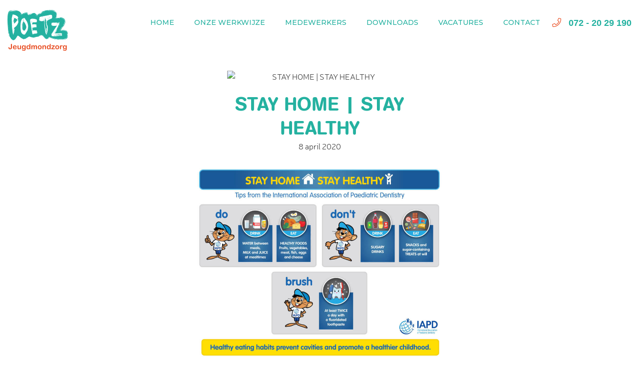

--- FILE ---
content_type: text/html; charset=UTF-8
request_url: https://alkmaar.poetz.nl/stay-home-stay-healthy/
body_size: 7824
content:
<!doctype html>
<html lang="nl">
<head>
  <meta charset="utf-8">
  <meta http-equiv="x-ua-compatible" content="ie=edge">
  <meta name="viewport" content="width=device-width, initial-scale=1, shrink-to-fit=no">
  <link rel="apple-touch-icon" sizes="180x180" href="https://alkmaar.poetz.nl/app/themes/poetz-theme/dist/images/apple-touch-icon_648b71f2.png?v=E65WpEqv9d">
  <link rel="icon" type="image/png" sizes="32x32" href="https://alkmaar.poetz.nl/app/themes/poetz-theme/dist/images/favicon-32x32_f86c3f65.png?v=E65WpEqv9d">
  <link rel="icon" type="image/png" sizes="16x16" href="https://alkmaar.poetz.nl/app/themes/poetz-theme/dist/images/favicon-16x16_ae7ee1ae.png?v=E65WpEqv9d">
  <link rel="manifest" href="https://alkmaar.poetz.nl/app/themes/poetz-theme/dist/images/site_1f6d081c.webmanifest?v=E65WpEqv9d">
  <link rel="mask-icon" href="https://alkmaar.poetz.nl/app/themes/poetz-theme/dist/images/safari-pinned-tab_0be74b56.svg?v=E65WpEqv9d" color="#5bbad5">
  <link rel="shortcut icon" href="https://alkmaar.poetz.nl/app/themes/poetz-theme/dist/images/favicon_389856d3.ico?v=E65WpEqv9d">
  <meta name="msapplication-TileColor" content="#ffc40d">
  <meta name="theme-color" content="#ffffff">
  <link href="https://fonts.googleapis.com/css?family=Montserrat:300,500" rel="stylesheet">
  <meta name='robots' content='index, follow, max-image-preview:large, max-snippet:-1, max-video-preview:-1' />

	<!-- This site is optimized with the Yoast SEO plugin v22.8 - https://yoast.com/wordpress/plugins/seo/ -->
	<title>STAY HOME | STAY HEALTHY - Poetz Jeugdmondzorg</title>
	<link rel="canonical" href="https://alkmaar.poetz.nl/stay-home-stay-healthy/" />
	<meta name="twitter:label1" content="Written by" />
	<meta name="twitter:data1" content="Lynn" />
	<script type="application/ld+json" class="yoast-schema-graph">{"@context":"https://schema.org","@graph":[{"@type":"Article","@id":"https://alkmaar.poetz.nl/stay-home-stay-healthy/#article","isPartOf":{"@id":"https://alkmaar.poetz.nl/stay-home-stay-healthy/"},"author":{"name":"Lynn","@id":"https://alkmaar.poetz.nl/#/schema/person/fbc1e024648e14ed894cbfc2c9d28167"},"headline":"STAY HOME | STAY HEALTHY","datePublished":"2020-04-08T10:00:00+00:00","dateModified":"2020-04-07T06:33:24+00:00","mainEntityOfPage":{"@id":"https://alkmaar.poetz.nl/stay-home-stay-healthy/"},"wordCount":66,"commentCount":0,"publisher":{"@id":"https://alkmaar.poetz.nl/#organization"},"inLanguage":"nl","potentialAction":[{"@type":"CommentAction","name":"Comment","target":["https://alkmaar.poetz.nl/stay-home-stay-healthy/#respond"]}]},{"@type":"WebPage","@id":"https://alkmaar.poetz.nl/stay-home-stay-healthy/","url":"https://alkmaar.poetz.nl/stay-home-stay-healthy/","name":"STAY HOME | STAY HEALTHY - Poetz Jeugdmondzorg","isPartOf":{"@id":"https://alkmaar.poetz.nl/#website"},"datePublished":"2020-04-08T10:00:00+00:00","dateModified":"2020-04-07T06:33:24+00:00","breadcrumb":{"@id":"https://alkmaar.poetz.nl/stay-home-stay-healthy/#breadcrumb"},"inLanguage":"nl","potentialAction":[{"@type":"ReadAction","target":["https://alkmaar.poetz.nl/stay-home-stay-healthy/"]}]},{"@type":"BreadcrumbList","@id":"https://alkmaar.poetz.nl/stay-home-stay-healthy/#breadcrumb","itemListElement":[{"@type":"ListItem","position":1,"name":"Home","item":"https://alkmaar.poetz.nl/"},{"@type":"ListItem","position":2,"name":"STAY HOME | STAY HEALTHY"}]},{"@type":"WebSite","@id":"https://alkmaar.poetz.nl/#website","url":"https://alkmaar.poetz.nl/","name":"Poetz Jeugdmondzorg","description":"Jeugdmondzorg in Haarlem","publisher":{"@id":"https://alkmaar.poetz.nl/#organization"},"potentialAction":[{"@type":"SearchAction","target":{"@type":"EntryPoint","urlTemplate":"https://alkmaar.poetz.nl/?s={search_term_string}"},"query-input":"required name=search_term_string"}],"inLanguage":"nl"},{"@type":"Organization","@id":"https://alkmaar.poetz.nl/#organization","name":"Poetz Jeugdmondzorg","url":"https://alkmaar.poetz.nl/","logo":{"@type":"ImageObject","inLanguage":"nl","@id":"https://alkmaar.poetz.nl/#/schema/logo/image/","url":"/app/uploads/2019/04/logo.png","contentUrl":"/app/uploads/2019/04/logo.png","width":124,"height":56,"caption":"Poetz Jeugdmondzorg"},"image":{"@id":"https://alkmaar.poetz.nl/#/schema/logo/image/"},"sameAs":["https://facebook.com/poetz.jeugdmondzorg"]},{"@type":"Person","@id":"https://alkmaar.poetz.nl/#/schema/person/fbc1e024648e14ed894cbfc2c9d28167","name":"Lynn","image":{"@type":"ImageObject","inLanguage":"nl","@id":"https://alkmaar.poetz.nl/#/schema/person/image/","url":"https://secure.gravatar.com/avatar/24f4fd49873200e2adf9554a4285e61d?s=96&d=mm&r=g","contentUrl":"https://secure.gravatar.com/avatar/24f4fd49873200e2adf9554a4285e61d?s=96&d=mm&r=g","caption":"Lynn"},"url":"https://alkmaar.poetz.nl/author/lynn/"}]}</script>
	<!-- / Yoast SEO plugin. -->


<link rel="alternate" type="application/rss+xml" title="Poetz Jeugdmondzorg &raquo; STAY HOME | STAY HEALTHY Reactiesfeed" href="https://alkmaar.poetz.nl/stay-home-stay-healthy/feed/" />
<script type="text/javascript">
/* <![CDATA[ */
window._wpemojiSettings = {"baseUrl":"https:\/\/s.w.org\/images\/core\/emoji\/15.0.3\/72x72\/","ext":".png","svgUrl":"https:\/\/s.w.org\/images\/core\/emoji\/15.0.3\/svg\/","svgExt":".svg","source":{"concatemoji":"https:\/\/alkmaar.poetz.nl\/wp\/wp-includes\/js\/wp-emoji-release.min.js?ver=c5a2cc4aa2b2408b8b4fcbfe4514b943"}};
/*! This file is auto-generated */
!function(i,n){var o,s,e;function c(e){try{var t={supportTests:e,timestamp:(new Date).valueOf()};sessionStorage.setItem(o,JSON.stringify(t))}catch(e){}}function p(e,t,n){e.clearRect(0,0,e.canvas.width,e.canvas.height),e.fillText(t,0,0);var t=new Uint32Array(e.getImageData(0,0,e.canvas.width,e.canvas.height).data),r=(e.clearRect(0,0,e.canvas.width,e.canvas.height),e.fillText(n,0,0),new Uint32Array(e.getImageData(0,0,e.canvas.width,e.canvas.height).data));return t.every(function(e,t){return e===r[t]})}function u(e,t,n){switch(t){case"flag":return n(e,"\ud83c\udff3\ufe0f\u200d\u26a7\ufe0f","\ud83c\udff3\ufe0f\u200b\u26a7\ufe0f")?!1:!n(e,"\ud83c\uddfa\ud83c\uddf3","\ud83c\uddfa\u200b\ud83c\uddf3")&&!n(e,"\ud83c\udff4\udb40\udc67\udb40\udc62\udb40\udc65\udb40\udc6e\udb40\udc67\udb40\udc7f","\ud83c\udff4\u200b\udb40\udc67\u200b\udb40\udc62\u200b\udb40\udc65\u200b\udb40\udc6e\u200b\udb40\udc67\u200b\udb40\udc7f");case"emoji":return!n(e,"\ud83d\udc26\u200d\u2b1b","\ud83d\udc26\u200b\u2b1b")}return!1}function f(e,t,n){var r="undefined"!=typeof WorkerGlobalScope&&self instanceof WorkerGlobalScope?new OffscreenCanvas(300,150):i.createElement("canvas"),a=r.getContext("2d",{willReadFrequently:!0}),o=(a.textBaseline="top",a.font="600 32px Arial",{});return e.forEach(function(e){o[e]=t(a,e,n)}),o}function t(e){var t=i.createElement("script");t.src=e,t.defer=!0,i.head.appendChild(t)}"undefined"!=typeof Promise&&(o="wpEmojiSettingsSupports",s=["flag","emoji"],n.supports={everything:!0,everythingExceptFlag:!0},e=new Promise(function(e){i.addEventListener("DOMContentLoaded",e,{once:!0})}),new Promise(function(t){var n=function(){try{var e=JSON.parse(sessionStorage.getItem(o));if("object"==typeof e&&"number"==typeof e.timestamp&&(new Date).valueOf()<e.timestamp+604800&&"object"==typeof e.supportTests)return e.supportTests}catch(e){}return null}();if(!n){if("undefined"!=typeof Worker&&"undefined"!=typeof OffscreenCanvas&&"undefined"!=typeof URL&&URL.createObjectURL&&"undefined"!=typeof Blob)try{var e="postMessage("+f.toString()+"("+[JSON.stringify(s),u.toString(),p.toString()].join(",")+"));",r=new Blob([e],{type:"text/javascript"}),a=new Worker(URL.createObjectURL(r),{name:"wpTestEmojiSupports"});return void(a.onmessage=function(e){c(n=e.data),a.terminate(),t(n)})}catch(e){}c(n=f(s,u,p))}t(n)}).then(function(e){for(var t in e)n.supports[t]=e[t],n.supports.everything=n.supports.everything&&n.supports[t],"flag"!==t&&(n.supports.everythingExceptFlag=n.supports.everythingExceptFlag&&n.supports[t]);n.supports.everythingExceptFlag=n.supports.everythingExceptFlag&&!n.supports.flag,n.DOMReady=!1,n.readyCallback=function(){n.DOMReady=!0}}).then(function(){return e}).then(function(){var e;n.supports.everything||(n.readyCallback(),(e=n.source||{}).concatemoji?t(e.concatemoji):e.wpemoji&&e.twemoji&&(t(e.twemoji),t(e.wpemoji)))}))}((window,document),window._wpemojiSettings);
/* ]]> */
</script>
<style id='wp-emoji-styles-inline-css' type='text/css'>

	img.wp-smiley, img.emoji {
		display: inline !important;
		border: none !important;
		box-shadow: none !important;
		height: 1em !important;
		width: 1em !important;
		margin: 0 0.07em !important;
		vertical-align: -0.1em !important;
		background: none !important;
		padding: 0 !important;
	}
</style>
<link rel='stylesheet' id='wp-block-library-css' href='https://alkmaar.poetz.nl/wp/wp-includes/css/dist/block-library/style.min.css?ver=c5a2cc4aa2b2408b8b4fcbfe4514b943' type='text/css' media='all' />
<style id='global-styles-inline-css' type='text/css'>
body{--wp--preset--color--black: #000000;--wp--preset--color--cyan-bluish-gray: #abb8c3;--wp--preset--color--white: #ffffff;--wp--preset--color--pale-pink: #f78da7;--wp--preset--color--vivid-red: #cf2e2e;--wp--preset--color--luminous-vivid-orange: #ff6900;--wp--preset--color--luminous-vivid-amber: #fcb900;--wp--preset--color--light-green-cyan: #7bdcb5;--wp--preset--color--vivid-green-cyan: #00d084;--wp--preset--color--pale-cyan-blue: #8ed1fc;--wp--preset--color--vivid-cyan-blue: #0693e3;--wp--preset--color--vivid-purple: #9b51e0;--wp--preset--gradient--vivid-cyan-blue-to-vivid-purple: linear-gradient(135deg,rgba(6,147,227,1) 0%,rgb(155,81,224) 100%);--wp--preset--gradient--light-green-cyan-to-vivid-green-cyan: linear-gradient(135deg,rgb(122,220,180) 0%,rgb(0,208,130) 100%);--wp--preset--gradient--luminous-vivid-amber-to-luminous-vivid-orange: linear-gradient(135deg,rgba(252,185,0,1) 0%,rgba(255,105,0,1) 100%);--wp--preset--gradient--luminous-vivid-orange-to-vivid-red: linear-gradient(135deg,rgba(255,105,0,1) 0%,rgb(207,46,46) 100%);--wp--preset--gradient--very-light-gray-to-cyan-bluish-gray: linear-gradient(135deg,rgb(238,238,238) 0%,rgb(169,184,195) 100%);--wp--preset--gradient--cool-to-warm-spectrum: linear-gradient(135deg,rgb(74,234,220) 0%,rgb(151,120,209) 20%,rgb(207,42,186) 40%,rgb(238,44,130) 60%,rgb(251,105,98) 80%,rgb(254,248,76) 100%);--wp--preset--gradient--blush-light-purple: linear-gradient(135deg,rgb(255,206,236) 0%,rgb(152,150,240) 100%);--wp--preset--gradient--blush-bordeaux: linear-gradient(135deg,rgb(254,205,165) 0%,rgb(254,45,45) 50%,rgb(107,0,62) 100%);--wp--preset--gradient--luminous-dusk: linear-gradient(135deg,rgb(255,203,112) 0%,rgb(199,81,192) 50%,rgb(65,88,208) 100%);--wp--preset--gradient--pale-ocean: linear-gradient(135deg,rgb(255,245,203) 0%,rgb(182,227,212) 50%,rgb(51,167,181) 100%);--wp--preset--gradient--electric-grass: linear-gradient(135deg,rgb(202,248,128) 0%,rgb(113,206,126) 100%);--wp--preset--gradient--midnight: linear-gradient(135deg,rgb(2,3,129) 0%,rgb(40,116,252) 100%);--wp--preset--font-size--small: 13px;--wp--preset--font-size--medium: 20px;--wp--preset--font-size--large: 36px;--wp--preset--font-size--x-large: 42px;--wp--preset--spacing--20: 0.44rem;--wp--preset--spacing--30: 0.67rem;--wp--preset--spacing--40: 1rem;--wp--preset--spacing--50: 1.5rem;--wp--preset--spacing--60: 2.25rem;--wp--preset--spacing--70: 3.38rem;--wp--preset--spacing--80: 5.06rem;--wp--preset--shadow--natural: 6px 6px 9px rgba(0, 0, 0, 0.2);--wp--preset--shadow--deep: 12px 12px 50px rgba(0, 0, 0, 0.4);--wp--preset--shadow--sharp: 6px 6px 0px rgba(0, 0, 0, 0.2);--wp--preset--shadow--outlined: 6px 6px 0px -3px rgba(255, 255, 255, 1), 6px 6px rgba(0, 0, 0, 1);--wp--preset--shadow--crisp: 6px 6px 0px rgba(0, 0, 0, 1);}body { margin: 0; }.wp-site-blocks > .alignleft { float: left; margin-right: 2em; }.wp-site-blocks > .alignright { float: right; margin-left: 2em; }.wp-site-blocks > .aligncenter { justify-content: center; margin-left: auto; margin-right: auto; }:where(.is-layout-flex){gap: 0.5em;}:where(.is-layout-grid){gap: 0.5em;}body .is-layout-flow > .alignleft{float: left;margin-inline-start: 0;margin-inline-end: 2em;}body .is-layout-flow > .alignright{float: right;margin-inline-start: 2em;margin-inline-end: 0;}body .is-layout-flow > .aligncenter{margin-left: auto !important;margin-right: auto !important;}body .is-layout-constrained > .alignleft{float: left;margin-inline-start: 0;margin-inline-end: 2em;}body .is-layout-constrained > .alignright{float: right;margin-inline-start: 2em;margin-inline-end: 0;}body .is-layout-constrained > .aligncenter{margin-left: auto !important;margin-right: auto !important;}body .is-layout-constrained > :where(:not(.alignleft):not(.alignright):not(.alignfull)){margin-left: auto !important;margin-right: auto !important;}body .is-layout-flex{display: flex;}body .is-layout-flex{flex-wrap: wrap;align-items: center;}body .is-layout-flex > *{margin: 0;}body .is-layout-grid{display: grid;}body .is-layout-grid > *{margin: 0;}body{padding-top: 0px;padding-right: 0px;padding-bottom: 0px;padding-left: 0px;}a:where(:not(.wp-element-button)){text-decoration: underline;}.wp-element-button, .wp-block-button__link{background-color: #32373c;border-width: 0;color: #fff;font-family: inherit;font-size: inherit;line-height: inherit;padding: calc(0.667em + 2px) calc(1.333em + 2px);text-decoration: none;}.has-black-color{color: var(--wp--preset--color--black) !important;}.has-cyan-bluish-gray-color{color: var(--wp--preset--color--cyan-bluish-gray) !important;}.has-white-color{color: var(--wp--preset--color--white) !important;}.has-pale-pink-color{color: var(--wp--preset--color--pale-pink) !important;}.has-vivid-red-color{color: var(--wp--preset--color--vivid-red) !important;}.has-luminous-vivid-orange-color{color: var(--wp--preset--color--luminous-vivid-orange) !important;}.has-luminous-vivid-amber-color{color: var(--wp--preset--color--luminous-vivid-amber) !important;}.has-light-green-cyan-color{color: var(--wp--preset--color--light-green-cyan) !important;}.has-vivid-green-cyan-color{color: var(--wp--preset--color--vivid-green-cyan) !important;}.has-pale-cyan-blue-color{color: var(--wp--preset--color--pale-cyan-blue) !important;}.has-vivid-cyan-blue-color{color: var(--wp--preset--color--vivid-cyan-blue) !important;}.has-vivid-purple-color{color: var(--wp--preset--color--vivid-purple) !important;}.has-black-background-color{background-color: var(--wp--preset--color--black) !important;}.has-cyan-bluish-gray-background-color{background-color: var(--wp--preset--color--cyan-bluish-gray) !important;}.has-white-background-color{background-color: var(--wp--preset--color--white) !important;}.has-pale-pink-background-color{background-color: var(--wp--preset--color--pale-pink) !important;}.has-vivid-red-background-color{background-color: var(--wp--preset--color--vivid-red) !important;}.has-luminous-vivid-orange-background-color{background-color: var(--wp--preset--color--luminous-vivid-orange) !important;}.has-luminous-vivid-amber-background-color{background-color: var(--wp--preset--color--luminous-vivid-amber) !important;}.has-light-green-cyan-background-color{background-color: var(--wp--preset--color--light-green-cyan) !important;}.has-vivid-green-cyan-background-color{background-color: var(--wp--preset--color--vivid-green-cyan) !important;}.has-pale-cyan-blue-background-color{background-color: var(--wp--preset--color--pale-cyan-blue) !important;}.has-vivid-cyan-blue-background-color{background-color: var(--wp--preset--color--vivid-cyan-blue) !important;}.has-vivid-purple-background-color{background-color: var(--wp--preset--color--vivid-purple) !important;}.has-black-border-color{border-color: var(--wp--preset--color--black) !important;}.has-cyan-bluish-gray-border-color{border-color: var(--wp--preset--color--cyan-bluish-gray) !important;}.has-white-border-color{border-color: var(--wp--preset--color--white) !important;}.has-pale-pink-border-color{border-color: var(--wp--preset--color--pale-pink) !important;}.has-vivid-red-border-color{border-color: var(--wp--preset--color--vivid-red) !important;}.has-luminous-vivid-orange-border-color{border-color: var(--wp--preset--color--luminous-vivid-orange) !important;}.has-luminous-vivid-amber-border-color{border-color: var(--wp--preset--color--luminous-vivid-amber) !important;}.has-light-green-cyan-border-color{border-color: var(--wp--preset--color--light-green-cyan) !important;}.has-vivid-green-cyan-border-color{border-color: var(--wp--preset--color--vivid-green-cyan) !important;}.has-pale-cyan-blue-border-color{border-color: var(--wp--preset--color--pale-cyan-blue) !important;}.has-vivid-cyan-blue-border-color{border-color: var(--wp--preset--color--vivid-cyan-blue) !important;}.has-vivid-purple-border-color{border-color: var(--wp--preset--color--vivid-purple) !important;}.has-vivid-cyan-blue-to-vivid-purple-gradient-background{background: var(--wp--preset--gradient--vivid-cyan-blue-to-vivid-purple) !important;}.has-light-green-cyan-to-vivid-green-cyan-gradient-background{background: var(--wp--preset--gradient--light-green-cyan-to-vivid-green-cyan) !important;}.has-luminous-vivid-amber-to-luminous-vivid-orange-gradient-background{background: var(--wp--preset--gradient--luminous-vivid-amber-to-luminous-vivid-orange) !important;}.has-luminous-vivid-orange-to-vivid-red-gradient-background{background: var(--wp--preset--gradient--luminous-vivid-orange-to-vivid-red) !important;}.has-very-light-gray-to-cyan-bluish-gray-gradient-background{background: var(--wp--preset--gradient--very-light-gray-to-cyan-bluish-gray) !important;}.has-cool-to-warm-spectrum-gradient-background{background: var(--wp--preset--gradient--cool-to-warm-spectrum) !important;}.has-blush-light-purple-gradient-background{background: var(--wp--preset--gradient--blush-light-purple) !important;}.has-blush-bordeaux-gradient-background{background: var(--wp--preset--gradient--blush-bordeaux) !important;}.has-luminous-dusk-gradient-background{background: var(--wp--preset--gradient--luminous-dusk) !important;}.has-pale-ocean-gradient-background{background: var(--wp--preset--gradient--pale-ocean) !important;}.has-electric-grass-gradient-background{background: var(--wp--preset--gradient--electric-grass) !important;}.has-midnight-gradient-background{background: var(--wp--preset--gradient--midnight) !important;}.has-small-font-size{font-size: var(--wp--preset--font-size--small) !important;}.has-medium-font-size{font-size: var(--wp--preset--font-size--medium) !important;}.has-large-font-size{font-size: var(--wp--preset--font-size--large) !important;}.has-x-large-font-size{font-size: var(--wp--preset--font-size--x-large) !important;}
.wp-block-navigation a:where(:not(.wp-element-button)){color: inherit;}
:where(.wp-block-post-template.is-layout-flex){gap: 1.25em;}:where(.wp-block-post-template.is-layout-grid){gap: 1.25em;}
:where(.wp-block-columns.is-layout-flex){gap: 2em;}:where(.wp-block-columns.is-layout-grid){gap: 2em;}
.wp-block-pullquote{font-size: 1.5em;line-height: 1.6;}
</style>
<link rel='stylesheet' id='dashicons-css' href='https://alkmaar.poetz.nl/wp/wp-includes/css/dashicons.min.css?ver=c5a2cc4aa2b2408b8b4fcbfe4514b943' type='text/css' media='all' />
<link rel='stylesheet' id='mmenu-css' href='https://alkmaar.poetz.nl/app/plugins/mmenu-wp/css/mmenu.css?ver=6' type='text/css' media='all' />
<link rel='stylesheet' id='sage/main.css-css' href='https://alkmaar.poetz.nl/app/themes/poetz-theme/dist/styles/main_46e8ce6c.css' type='text/css' media='all' />
<script type="text/javascript" src="https://alkmaar.poetz.nl/wp/wp-includes/js/jquery/jquery.min.js?ver=3.7.1" id="jquery-core-js"></script>
<script type="text/javascript" src="https://alkmaar.poetz.nl/wp/wp-includes/js/jquery/jquery-migrate.min.js?ver=3.4.1" id="jquery-migrate-js"></script>
<script type="text/javascript" src="https://alkmaar.poetz.nl/app/plugins/mmenu-wp/js/mmenu.js?ver=6" id="mmenu-js"></script>
<link rel="https://api.w.org/" href="https://alkmaar.poetz.nl/wp-json/" /><link rel="alternate" type="application/json" href="https://alkmaar.poetz.nl/wp-json/wp/v2/posts/370" /><link rel="EditURI" type="application/rsd+xml" title="RSD" href="https://alkmaar.poetz.nl/wp/xmlrpc.php?rsd" />

<link rel='shortlink' href='https://alkmaar.poetz.nl/?p=370' />
<link rel="alternate" type="application/json+oembed" href="https://alkmaar.poetz.nl/wp-json/oembed/1.0/embed?url=https%3A%2F%2Falkmaar.poetz.nl%2Fstay-home-stay-healthy%2F" />
<link rel="alternate" type="text/xml+oembed" href="https://alkmaar.poetz.nl/wp-json/oembed/1.0/embed?url=https%3A%2F%2Falkmaar.poetz.nl%2Fstay-home-stay-healthy%2F&#038;format=xml" />
<style type="text/css">.recentcomments a{display:inline !important;padding:0 !important;margin:0 !important;}</style>  <meta property="og:title" content="STAY HOME | STAY HEALTHY | Poetz Jeugdmondzorg">
    <meta property="og:type" content="blog">
    <meta property="og:url" content="https://alkmaar.poetz.nl/stay-home-stay-healthy/">
    <meta property="og:image" content="https://alkmaar.poetz.nl">
    <meta property="og:image:secure_url" content="https://alkmaar.poetz.nl"/>
    <meta property="og:image:width" content="1200">
    <meta property="og:image:height" content="800">
    <meta property="og:site_name" content="Poetz Jeugdmondzorg">
    <meta property="fb:admins" content="poetz.jeugdmondzorg">
    <meta property="og:description" content="Een gezonde mond houden in deze tijden zijn van belang, gezien een bezoek aan de tandarts uitgesteld is. Wat kunt u thuis zelf doen?&amp;#8211; Drink water tussen de maaltijden. &amp;#8211; Zorg voor maximaal 5 eetmomenten op een dag (een eetmoment is alles wat we eten en drinken, m.u.v. water)&amp;#8211; Poets minimaal 2 keer per dag &amp;hellip; lees verder">
    <meta name="twitter:card" content="summary">
    <meta name="twitter:domain" content="poetz.nl">
    <meta name="twitter:title" content="STAY HOME | STAY HEALTHY | Poetz Jeugdmondzorg">
    <meta name="twitter:description" content="Een gezonde mond houden in deze tijden zijn van belang, gezien een bezoek aan de tandarts uitgesteld is. Wat kunt u thuis zelf doen?&amp;#8211; Drink water tussen de maaltijden. &amp;#8211; Zorg voor maximaal 5 eetmomenten op een dag (een eetmoment is alles wat we eten en drinken, m.u.v. water)&amp;#8211; Poets minimaal 2 keer per dag &amp;hellip; lees verder">
    <meta name="twitter:image" content="">
    <meta itemprop="image" content="">
  <script
    src="https://code.jquery.com/ui/1.12.0/jquery-ui.min.js"
    integrity="sha256-eGE6blurk5sHj+rmkfsGYeKyZx3M4bG+ZlFyA7Kns7E="
    crossorigin="anonymous"></script>
</head>
<body class="post-template-default single single-post postid-370 single-format-standard stay-home-stay-healthy app-data index-data singular-data single-data single-post-data single-post-stay-home-stay-healthy-data">
<div id="wrapper">
    <!-- START: header wrapper -->
<div id="headerWrapper">
  <div class="mycontainer clearfix">

    <!-- START: header logo -->
    <div class="logoArea">

      <a href="https://alkmaar.poetz.nl"><img src="https://alkmaar.poetz.nl/app/themes/poetz-theme/dist/images/poetz-logo-alkmaar_dcb6bbe8.png" alt="Poetz jeugdmondzorg"/></a>

    </div>
    <!-- END: header logo -->

    <!-- START: menu box -->
    <div class="menuArea">
              <div id="menu-location-primary_navigation" class="menu-menu-1-container"><ul id="menu-menu-1" class="menu"><li id="menu-item-5" class="menu-item menu-item-type-custom menu-item-object-custom menu-item-5"><a href="/">Home</a></li>
<li id="menu-item-18" class="menu-item menu-item-type-post_type menu-item-object-page menu-item-has-children menu-item-18"><a href="https://alkmaar.poetz.nl/werkwijze/">Onze werkwijze</a>
<ul class="sub-menu">
	<li id="menu-item-138" class="menu-item menu-item-type-post_type menu-item-object-page menu-item-138"><a href="https://alkmaar.poetz.nl/introductie/">Introductie</a></li>
	<li id="menu-item-137" class="menu-item menu-item-type-post_type menu-item-object-page menu-item-137"><a href="https://alkmaar.poetz.nl/behandelen/">Behandelen</a></li>
	<li id="menu-item-136" class="menu-item menu-item-type-post_type menu-item-object-page menu-item-136"><a href="https://alkmaar.poetz.nl/afspraken/">Afspraken</a></li>
	<li id="menu-item-174" class="menu-item menu-item-type-post_type menu-item-object-page menu-item-174"><a href="https://alkmaar.poetz.nl/afspraak-verzetten-vergeten/">Afspraak verzetten/vergeten</a></li>
	<li id="menu-item-135" class="menu-item menu-item-type-post_type menu-item-object-page menu-item-135"><a href="https://alkmaar.poetz.nl/vergoedingen/">Vergoedingen</a></li>
	<li id="menu-item-134" class="menu-item menu-item-type-post_type menu-item-object-page menu-item-134"><a href="https://alkmaar.poetz.nl/spoed/">Spoed</a></li>
	<li id="menu-item-133" class="menu-item menu-item-type-post_type menu-item-object-page menu-item-133"><a href="https://alkmaar.poetz.nl/huisregels/">Huisregels</a></li>
</ul>
</li>
<li id="menu-item-19" class="menu-item menu-item-type-post_type menu-item-object-page menu-item-19"><a href="https://alkmaar.poetz.nl/medewerkers/">Medewerkers</a></li>
<li id="menu-item-21" class="menu-item menu-item-type-post_type menu-item-object-page menu-item-21"><a href="https://alkmaar.poetz.nl/downloads/">Downloads</a></li>
<li id="menu-item-197" class="menu-item menu-item-type-post_type menu-item-object-page menu-item-has-children menu-item-197"><a href="https://alkmaar.poetz.nl/vacatures/">Vacatures</a>
<ul class="sub-menu">
	<li id="menu-item-505" class="menu-item menu-item-type-post_type menu-item-object-page menu-item-505"><a href="https://alkmaar.poetz.nl/tandarts/">Tandarts</a></li>
	<li id="menu-item-504" class="menu-item menu-item-type-post_type menu-item-object-page menu-item-504"><a href="https://alkmaar.poetz.nl/mondhygienist/">Mondhygiënist</a></li>
	<li id="menu-item-503" class="menu-item menu-item-type-post_type menu-item-object-page menu-item-503"><a href="https://alkmaar.poetz.nl/tandartsassistente/">Tandartsassistent</a></li>
	<li id="menu-item-502" class="menu-item menu-item-type-post_type menu-item-object-page menu-item-502"><a href="https://alkmaar.poetz.nl/balie-assistente/">Balie assistent</a></li>
	<li id="menu-item-501" class="menu-item menu-item-type-post_type menu-item-object-page menu-item-501"><a href="https://alkmaar.poetz.nl/oproepkracht/">Oproepkracht</a></li>
</ul>
</li>
<li id="menu-item-22" class="menu-item menu-item-type-post_type menu-item-object-page menu-item-22"><a href="https://alkmaar.poetz.nl/contact/">Contact</a></li>
</ul></div>
          </div>

    <!-- START: Contact Detail -->
    <div class="contactTop">

      <p><i class="fal fa-phone"></i> 072 - 20 29 190</p>

    </div>
    <!-- END: Contact Detail -->


    <!-- BEGIN: mobile menu area -->
    <div class="mobilemenuArea">
      <a href="#" class="mobilemenubtn"><i class="fal fa-bars"></i></a>
    </div>
  </div>
</div>
  <div id="middleWrapper" role="document">
      <!-- START: actueel area -->
  <div class="actueelArea">

    <div class="mycontainer">
             <article class="row post-370 post type-post status-publish format-standard hentry category-geen-categorie">
  <header class="col-12 text-center mb-3">
    <img src="" alt="STAY HOME | STAY HEALTHY" class="img-fluid blog-header-img">
    <div class="header-meta">
      <h1 class="entry-title">STAY HOME | STAY HEALTHY</h1>
      <time class="updated" datetime="2020-04-08T10:00:00+00:00">8 april 2020</time>
    </div>
  </header>
  <div class="row justify-content-center">
    <div class="entry-content col-lg-6">
      
<figure class="wp-block-image size-large"><img fetchpriority="high" decoding="async" width="1024" height="807" src="/app/uploads/2020/04/IAPD-healthy-dentist-1024x807.jpg" alt="" class="wp-image-371" srcset="https://alkmaar.poetz.nl/app/uploads/2020/04/IAPD-healthy-dentist-1024x807.jpg 1024w, https://alkmaar.poetz.nl/app/uploads/2020/04/IAPD-healthy-dentist-300x237.jpg 300w, https://alkmaar.poetz.nl/app/uploads/2020/04/IAPD-healthy-dentist-768x605.jpg 768w, https://alkmaar.poetz.nl/app/uploads/2020/04/IAPD-healthy-dentist-1536x1211.jpg 1536w, https://alkmaar.poetz.nl/app/uploads/2020/04/IAPD-healthy-dentist-2048x1615.jpg 2048w, https://alkmaar.poetz.nl/app/uploads/2020/04/IAPD-healthy-dentist-scaled.jpg 1500w" sizes="(max-width: 1024px) 100vw, 1024px" /></figure>



<p>Een gezonde mond houden in deze tijden zijn van belang, gezien een bezoek aan de tandarts uitgesteld is. Wat kunt u thuis zelf doen?<br>&#8211; Drink <strong>water </strong>tussen de maaltijden. <br>&#8211; Zorg voor <em>maximaal 5 eetmomenten </em>op een dag (een eetmoment is alles wat we eten en drinken, m.u.v. water)<br>&#8211; Poets minimaal 2 keer per dag de tanden met <strong>fluoride</strong>-houdende tandpasta!</p>
      <div class="social-block mt-2">
        <span class="js-like-post" data-id="370"><i
            class=" fal fa-heart "></i> <span
            class="js-like-count">0</span></span>
        <span class="js-share-post"><i class="fal fa-share-alt"></i> <span
            class="js-share-count">0</span></span>
        <span class="socialShareBox">
                  <i class="fab fa-facebook-square fa-2x" data-sharer="facebook" data-hashtag="poetz"
                     data-url="https://alkmaar.poetz.nl/stay-home-stay-healthy/" data-postid="370"></i>&nbsp;
                  <i class="fab fa-twitter-square fa-2x" data-sharer="twitter" data-title="STAY HOME | STAY HEALTHY"
                     data-hashtags="poetz, jeugdmondzorg" data-url="https://alkmaar.poetz.nl/stay-home-stay-healthy/"
                     data-postid="370"></i>&nbsp;
                  <i class="fab fa-whatsapp-square fa-2x" data-sharer="whatsapp"
                     data-title="Checkout Homebuilding Timeline!" data-url="https://alkmaar.poetz.nl/stay-home-stay-healthy/"
                     data-postid="370"></i>
                </span>
      </div>
    </div>
  </div>
  <footer>
  </footer>
</article>
            <div class="text-center mt-4">
        <a class="btn btn-outline-primary" href="/actueel">Nieuws overzicht</a>
      </div>
    </div>
  </div>
  </div>
    <!-- START: footer wrapper -->
<div id="footerWrapper">

  <div class="mycontainer">

    <div class="row">

      <div class="foot col-12 col-sm-12 col-md-3">

        <div class="footerLogo">

          <img src="https://alkmaar.poetz.nl/app/themes/poetz-theme/dist/images/poetz-logo-alkmaar_dcb6bbe8.png" alt="Poetz jeugdmondzorg logo">

        </div>

        <p>Jan Ligthartstraat 11A, 1817 MR Alkmaar</p>

      </div>

      <div class="foot col-6 col-sm-6 col-md-2">

        <ul>

          <li><a href="/werkwijze">WERKWIJZE</a></li>
          <li><a href="/medewerkers">MEDEWERKERS</a></li>
          <li><a href="/actueel">ACTUEEL</a></li>
          <li><a href="/aanmelding">AANMELDEN</a></li>

        </ul>

      </div>

      <div class="foot col-6 col-sm-6 col-md-2">

        <ul>

          <li><a href="/downloads">DOWNLOADS</a></li>
          <li><a href="/contact">CONTACT</a></li>
          <li><a href="/privacy-en-cookieverklaring">PRIVACY STATEMENT</a></li>
          <li><a href="/werkwijze/#klachten">KLACHTEN</a></li>

        </ul>

      </div>

      <div class="foot socialLink col-12 col-sm-12 col-md-4">

        <a href="https://www.facebook.com/poetz.jeugdmondzorg/">

          <i class="fab fa-facebook-f"></i> Volg Poetz<br>op Facebook

        </a>

      </div>

    </div>
  </div>
</div>
  <script type="text/javascript" id="rtrar.appLocal-js-extra">
/* <![CDATA[ */
var rtafr = {"rules":""};
/* ]]> */
</script>
<script type="text/javascript" src="https://alkmaar.poetz.nl/app/plugins/real-time-auto-find-and-replace/assets/js/rtafar.local.js?ver=1.5.9" id="rtrar.appLocal-js"></script>
<script type="text/javascript" src="https://alkmaar.poetz.nl/app/plugins/real-time-auto-find-and-replace/assets/js/rtafar.app.min.js?ver=1.5.9" id="rtrar.app-js"></script>
<script type="text/javascript" id="sage/main.js-js-extra">
/* <![CDATA[ */
var poetzAjax = {"ajaxUrl":"https:\/\/alkmaar.poetz.nl\/wp\/wp-admin\/admin-ajax.php","nonce":"7092b8d928"};
/* ]]> */
</script>
<script type="text/javascript" src="https://alkmaar.poetz.nl/app/themes/poetz-theme/dist/scripts/main_46e8ce6c.js" id="sage/main.js-js"></script>
<script type="text/javascript" src="https://alkmaar.poetz.nl/wp/wp-includes/js/comment-reply.min.js?ver=c5a2cc4aa2b2408b8b4fcbfe4514b943" id="comment-reply-js" async="async" data-wp-strategy="async"></script>
</div>
</body>
</html>
